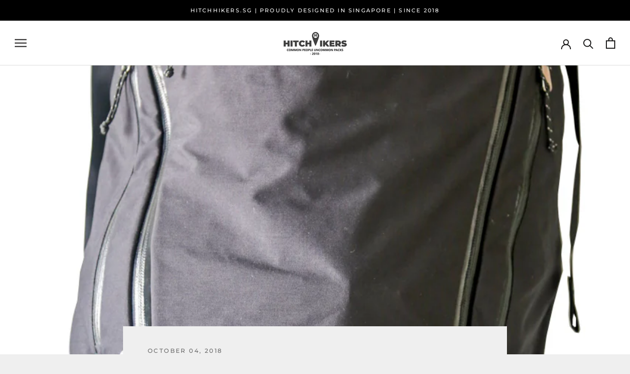

--- FILE ---
content_type: text/javascript
request_url: https://hitchhikers.sg/cdn/shop/t/6/assets/custom.js?v=183944157590872491501627206420
body_size: -780
content:
//# sourceMappingURL=/cdn/shop/t/6/assets/custom.js.map?v=183944157590872491501627206420
